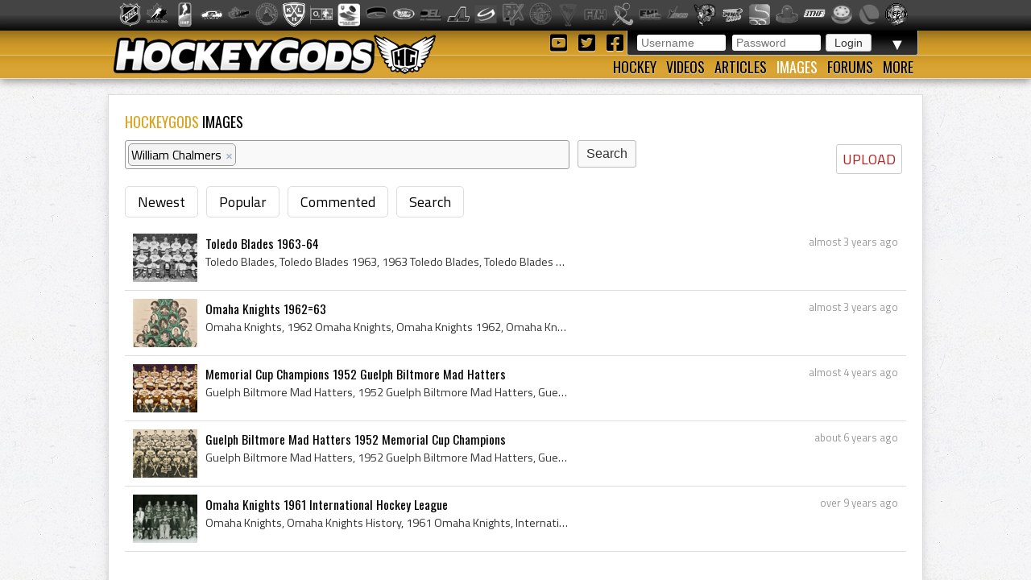

--- FILE ---
content_type: text/html; charset=utf-8
request_url: https://hockeygods.com/images?tag_tokens=William+Chalmers
body_size: 4489
content:
<!DOCTYPE html>
<html>
  <head>
    <meta name='description' content=". HockeyGods strives to untie hockey fans from across the globe covering all types of hockey imaginable. Inform, Involve, Inspire!" />
    <meta name='keywords' content="hockeygods,hockeygod,hockey,gods,god,ice,field,history,sports,sport,nhl,world,news,blog,blogs,article,articles,current,videos" />

    <meta http-equiv="Content-Type" content="text/html; charset=UTF-8" />

<title>
    Images | HockeyGods
</title>

<link rel="icon" type="image/png" href="/assets/favicon-1479430ed50ae1392a74fb3b6d34fcd004260dd72d63479611ff350422af482f.png" />

<link rel="stylesheet" media="screen" href="/assets/application-6090b1cb86cebda56363e846956011cac91adfef5630f091c750f79502eb6f9f.css" />
<script src="/assets/application-56ad1899d5ab606b6ea00ee0fb9173cfbf1340371a761d6fbeb496fa0b6a871e.js"></script>

<link rel="preconnect" href="https://fonts.googleapis.com">
<link rel="preconnect" href="https://fonts.gstatic.com" crossorigin>
<link href="https://fonts.googleapis.com/css2?family=Oswald&family=Titillium+Web:wght@400;600&display=swap" rel="stylesheet">

<meta name="csrf-param" content="authenticity_token" />
<meta name="csrf-token" content="u229WRAAE/IDjW7bVdh1IO9SBXGtGiuxyIuDIQ7dGnAscRD3oaNH1X+k6/5zFCzTeQXEohJCf+u29+D6CbgZxQ==" />

  <script type='text/javascript'>
    $(document).ready(function(){
      $("#tag_tokens").tokenInput("/tags.json", {
        crossDomain: false,
        prePopulate: $("#tag_tokens").data("pre"),
        theme: "facebook",
        hintText: "Start typing in the name of a tag",
        preventDuplicates: true
      });
    });
  </script>

  <script type="text/javascript">
    var _gaq = _gaq || [];
    _gaq.push(['_setAccount', 'UA-20738301-1']);
    _gaq.push(['_trackPageview']);
    (function() {
    var ga = document.createElement('script');
    ga.type = 'text/javascript';
    ga.async = true;
    ga.src = ('https:' == document.location.protocol ? 'https://ssl' : 'http://www') + '.google-analytics.com/ga.js';
    var s = document.getElementsByTagName('script')[0];
    s.parentNode.insertBefore(ga, s);
    })();
  </script>


  </head>

  <body>
    <div id='images_layout'>
      <h1 class='website_title' style='display:none'>Hockey Gods</h1>
      <div id='league_bar'>
        <ul id='league_list' class='centered'>
          <li class='li_break'></li>
        </ul>
      </div>

      <header>
<div id='inner_nav'>
<a href="https://hockeygods.com/"><img src="/assets/word_logo-35b48f3492c206c1e5abed921c2569c1c1992161e8b95b51fc1c0c0d2d326e3b.png" /></a>
<div id='top_nav'>
<div class='login_welcome'>
<form class="new_user_session" id="new_user_session" action="/user_sessions" accept-charset="UTF-8" method="post"><input name="utf8" type="hidden" value="&#x2713;" /><input type="hidden" name="authenticity_token" value="YRq8PuqDLUHPk2xdXJNvb/a31Mq+ABCp/p5rnxHxNqT2BhGQWyB5ZrO66Xh6XzacYOAVGQFYRPOA4ghEFpQ1EQ==" />
  <div id='login'>
    <input placeholder="Username" type="text" name="user_session[username]" id="user_session_username" />
    <input placeholder="Password" type="password" name="user_session[password]" id="user_session_password" />
    <input type="submit" name="commit" value="Login" data-disable-with="Login" />
  </div>
</form>
<ul id='user_nav'>
<li class='arrow'>
▼
<ul class='child'>
<li><a class="nav_button" href="https://hockeygods.com/users/new">Sign Up</a></li>
<li><a class="nav_button" href="https://hockeygods.com/password_resets/new">Forgot Password?</a></li>
</ul>
</li>
</ul>
</div>
<div class='social_links'>
<a title="Check us out on YouTube!" target="_blank" href="https://www.youtube.com/worldwidehockeygods"><i class="fab fa-youtube-square fa-fw"></i>
</a><a title="Check us out on Twitter!" target="_blank" href="https://twitter.com/Hockey_Gods"><i class="fab fa-twitter-square fa-fw"></i>
</a><a title="Check us out on Facebook!" target="_blank" href="https://www.facebook.com/pages/HockeyGods/102603029811589"><i class="fab fa-facebook-square fa-fw"></i>
</a></div>
</div>
<ul id='bottom_nav'>
<li>
<a class="nav_button" href="https://hockeygods.com/hockeys">Hockey</a>
<ul class='child hockeys_nav'>
<li><a class="nav_button" href="https://hockeygods.com/hockeys/2-Air_Hockey">Air Hockey</a></li>
<li><a class="nav_button" href="https://hockeygods.com/hockeys/3-Ball_Hockey">Ball Hockey</a></li>
<li><a class="nav_button" href="https://hockeygods.com/hockeys/15-Bandy">Bandy</a></li>
<li><a class="nav_button" href="https://hockeygods.com/hockeys/4-Beach_Hockey">Beach Hockey</a></li>
<li><a class="nav_button" href="https://hockeygods.com/hockeys/11-Blind_Hockey">Blind Hockey</a></li>
<li><a class="nav_button" href="https://hockeygods.com/hockeys/5-Box_Hockey">Box Hockey</a></li>
<li><a class="nav_button" href="https://hockeygods.com/hockeys/20-Bubble_Dome_Hockey">Bubble/Dome Hockey</a></li>
<li><a class="nav_button" href="https://hockeygods.com/hockeys/7-Deck_Hockey">Deck Hockey</a></li>
<li><a class="nav_button" href="https://hockeygods.com/hockeys/6-Dek_Hockey">Dek Hockey</a></li>
<li><a class="nav_button" href="https://hockeygods.com/hockeys/43-Field_Hockey">Field Hockey</a></li>
<li><a class="nav_button" href="https://hockeygods.com/hockeys/10-Finger_Hockey">Finger Hockey</a></li>
<li><a class="nav_button" href="https://hockeygods.com/hockeys/1-Floor_Hockey">Floor Hockey</a></li>
<li><a class="nav_button" href="https://hockeygods.com/hockeys/8-Floorball">Floorball</a></li>
<li><a class="nav_button" href="https://hockeygods.com/hockeys/9-Gym_Hockey">Gym Hockey</a></li>
<li><a class="nav_button" href="https://hockeygods.com/hockeys/13-Ice_Hockey">Ice Hockey</a></li>
<li><a class="nav_button" href="https://hockeygods.com/hockeys/44-Ice_Polo">Ice Polo</a></li>
<li><a class="nav_button" href="https://hockeygods.com/hockeys/14-Inline_Hockey">Inline Hockey</a></li>
<li><a class="nav_button" href="https://hockeygods.com/hockeys/17-Lego_Hockey">Lego Hockey</a></li>
<li><a class="nav_button" href="https://hockeygods.com/hockeys/12-Nok_Hockey">Nok Hockey</a></li>
<li><a class="nav_button" href="https://hockeygods.com/hockeys/18-Power_Hockey">Power Hockey</a></li>
<li><a class="nav_button" href="https://hockeygods.com/hockeys/22-Quad_Roller_Hockey">Quad Roller Hockey </a></li>
<li><a class="nav_button" href="https://hockeygods.com/hockeys/21-Rossall_Hockey">Rossall Hockey</a></li>
<li><a class="nav_button" href="https://hockeygods.com/hockeys/23-Skateboard_Hockey">Skateboard Hockey</a></li>
<li><a class="nav_button" href="https://hockeygods.com/hockeys/27-Skater_Hockey">Skater Hockey</a></li>
<li><a class="nav_button" href="https://hockeygods.com/hockeys/35-Sledge___Sled_Hockey">Sledge - Sled Hockey</a></li>
<li><a class="nav_button" href="https://hockeygods.com/hockeys/31-Sponge_e__Hockey">Sponge(e) Hockey </a></li>
<li><a class="nav_button" href="https://hockeygods.com/hockeys/19-Table_Rod_Hockey">Table/Rod Hockey</a></li>
<li><a class="nav_button" href="https://hockeygods.com/hockeys/25-Underwater_Hockey">Underwater Hockey</a></li>
<li><a class="nav_button" href="https://hockeygods.com/hockeys/26-Underwater_Ice_Hockey">Underwater Ice Hockey</a></li>
<li><a class="nav_button" href="https://hockeygods.com/hockeys/16-Unicycle_Hockey">Unicycle Hockey</a></li>
<li class='nav_more'>
<span class="nav_button nav_more_text">Cousins</span>
<ul class='grandchild'>
<li><a class="nav_button" href="https://hockeygods.com/hockeys/39-Bando">Bando</a></li>
<li><a class="nav_button" href="https://hockeygods.com/hockeys/42-Beikou_Boikoo_Tarkbei">Beikou/Boikoo Tarkbei </a></li>
<li><a class="nav_button" href="https://hockeygods.com/hockeys/40-Broomball">Broomball</a></li>
<li><a class="nav_button" href="https://hockeygods.com/hockeys/47-Ganna_G__nna___isganna">Ganna/GÃ¤nna - isganna</a></li>
<li><a class="nav_button" href="https://hockeygods.com/hockeys/38-Hurling___Camogie">Hurling - Camogie</a></li>
<li><a class="nav_button" href="https://hockeygods.com/hockeys/41-Lacrosse_Baggataway">Lacrosse/Baggataway</a></li>
<li><a class="nav_button" href="https://hockeygods.com/hockeys/36-Palin___The_Chueca">Palin - The Chueca</a></li>
<li><a class="nav_button" href="https://hockeygods.com/hockeys/34-Rinkball">Rinkball</a></li>
<li><a class="nav_button" href="https://hockeygods.com/hockeys/45-Roller_Polo">Roller Polo</a></li>
<li><a class="nav_button" href="https://hockeygods.com/hockeys/46-Roller_Polo">Roller Polo</a></li>
<li><a class="nav_button" href="https://hockeygods.com/hockeys/33-Shinny___Shinney">Shinny - Shinney </a></li>
<li><a class="nav_button" href="https://hockeygods.com/hockeys/37-Shinty___Camanachd">Shinty - Camanachd </a></li>
</ul>
</li>
<li class='nav_more'>
<span class="nav_button nav_more_text">Others</span>
<ul class='grandchild'>
<li><a class="nav_button" href="https://hockeygods.com/hockeys/24-Beer_Hockey">Beer Hockey</a></li>
<li><a class="nav_button" href="https://hockeygods.com/hockeys/28-Hockey_Stick_Controversy">Hockey Stick Controversy</a></li>
<li><a class="nav_button" href="https://hockeygods.com/hockeys/30-Hockey_Stick_Galaxy">Hockey Stick Galaxy</a></li>
<li><a class="nav_button" href="https://hockeygods.com/hockeys/29-Planktonic_Hockey_Stick">Planktonic Hockey Stick</a></li>
<li><a class="nav_button" href="https://hockeygods.com/hockeys/32-Tonsil_Hockey">Tonsil Hockey</a></li>
</ul>
</li>
</ul>
</li>
<li>
<a class="nav_button" href="https://hockeygods.com/videos">Videos</a>
</li>
<li>
<a class="nav_button" href="https://hockeygods.com/blogs">Articles</a>
<ul class='child'>
<li><a class="nav_button" href="https://hockeygods.com/blog_categories/1-men-s-ice-hockey">Men&#39;s Ice Hockey</a></li>
<li><a class="nav_button" href="https://hockeygods.com/blog_categories/2-women-s-ice-hockey">Women&#39;s Ice Hockey</a></li>
<li><a class="nav_button" href="https://hockeygods.com/blog_categories/3-men-s-field-hockey">Men&#39;s Field Hockey</a></li>
<li><a class="nav_button" href="https://hockeygods.com/blog_categories/4-women-s-field-hockey">Women&#39;s Field Hockey</a></li>
<li><a class="nav_button" href="https://hockeygods.com/blog_categories/5-inline-hockey">Inline Hockey</a></li>
<li><a class="nav_button" href="https://hockeygods.com/blog_categories/6-roller-hockey">Roller Hockey</a></li>
<li><a class="nav_button" href="https://hockeygods.com/blog_categories/7-table-hockey">Table Hockey</a></li>
<li><a class="nav_button" href="https://hockeygods.com/blog_categories/8-ball-hockey">Ball Hockey</a></li>
<li><a class="nav_button" href="https://hockeygods.com/blog_categories/9-sledge-hockey">Sledge Hockey</a></li>
<li><a class="nav_button" href="https://hockeygods.com/blog_categories/10-floorball">Floorball</a></li>
</ul>
</li>
<li>
<a class="nav_button active" href="https://hockeygods.com/images">Images</a>
<ul class='child'>
<li><a class="nav_button" href="https://hockeygods.com/images">Latest</a></li>
<li><a class="nav_button" href="https://hockeygods.com/images?nav=popular">Popular</a></li>
<li><a class="nav_button" href="https://hockeygods.com/images?nav=commented">Commented</a></li>
<li><a class="nav_button" href="https://hockeygods.com/images?nav=search">Search</a></li>
</ul>
</li>
<li>
<a class="nav_button" href="https://hockeygods.com/forums">Forums</a>
</li>
<li>
<a class="nav_button nav_last" href="#">More</a>
<ul class='child last'>
<li><a class="nav_button" href="https://hockeygods.com/charities">Charities</a></li>
<li><a class="nav_button" href="https://hockeygods.com/sponsors">Sponsors</a></li>
<li><a class="nav_button" href="https://hockeygods.com/team">Team</a></li>
</ul>
</li>
</ul>
</div>
</header>


      <div class='flash_wrapper'>
        
      </div>

      <div id='main_body_wrap'>
        <div id='main_body'>
          

<h1 class='main_title'>
  <span class='color_title'>HOCKEYGODS</span> IMAGES
</h1>

<a class="edit_icon_link" href="https://hockeygods.com/images/new">UPLOAD</a>

<form action="https://hockeygods.com/images" accept-charset="UTF-8" method="get"><input name="utf8" type="hidden" value="&#x2713;" />
  <div class='image_search'>
    <input type="text" name="tag_tokens" id="tag_tokens" data-pre="[{&quot;id&quot;:&quot;William Chalmers&quot;,&quot;name&quot;:&quot;William Chalmers&quot;}]" />
    <input type="submit" name="commit" value="Search" class="inline_submit" data-disable-with="Search" />
  </div>
</form>
<ul class='horizontal_nav'>
  <li><a href="https://hockeygods.com/images">Newest</a></li>
  <li><a href="https://hockeygods.com/images?nav=popular">Popular</a></li>
  <li><a href="https://hockeygods.com/images?nav=commented">Commented</a></li>
  <li><a href="https://hockeygods.com/images?nav=search">Search</a></li>
</ul>

<div class='images'>
      <div class='feed_item'>
  <div class="feed_body">
    <div class='feed_img'>
      <a href="https://hockeygods.com/images/21379-Toledo_Blades_1963_64"><img src="/system/gallery_images/21379/thumb.png?1679610042" /></a>
    </div>

    <div class='feed_date'>
      almost 3 years ago
    </div>

    <div class='feed_title'>
      <a href="https://hockeygods.com/images/21379-Toledo_Blades_1963_64">Toledo Blades 1963-64</a>
    </div>

    <div class='feed_content'>
      
        Toledo Blades, Toledo Blades 1963, 1963 Toledo Blades, Toledo Blades History, Toledo Blades Hockey Jersey, Bill Chalmers, Chick Chalmers, William C...


    </div>

    <div class='feed_extra'>
      
    </div>
  </div>
</div>
      <div class='feed_item'>
  <div class="feed_body">
    <div class='feed_img'>
      <a href="https://hockeygods.com/images/21215-Omaha_Knights_1962_63"><img src="/system/gallery_images/21215/thumb.png?1675976853" /></a>
    </div>

    <div class='feed_date'>
      almost 3 years ago
    </div>

    <div class='feed_title'>
      <a href="https://hockeygods.com/images/21215-Omaha_Knights_1962_63">Omaha Knights 1962=63</a>
    </div>

    <div class='feed_content'>
      
        Omaha Knights, 1962 Omaha Knights, Omaha Knights 1962, Omaha Knights History, John Bailey, Maurice Moe Benoit, Moe Benoit, Pat Ginnell, Chick Chalm...


    </div>

    <div class='feed_extra'>
      
    </div>
  </div>
</div>
      <div class='feed_item'>
  <div class="feed_body">
    <div class='feed_img'>
      <a href="https://hockeygods.com/images/20160-Memorial_Cup_Champions_1952_Guelph_Biltmore_Mad_Hatters"><img src="/system/gallery_images/20160/thumb.png?1646677168" /></a>
    </div>

    <div class='feed_date'>
      almost 4 years ago
    </div>

    <div class='feed_title'>
      <a href="https://hockeygods.com/images/20160-Memorial_Cup_Champions_1952_Guelph_Biltmore_Mad_Hatters">Memorial Cup Champions 1952 Guelph Biltmore Mad Hatters</a>
    </div>

    <div class='feed_content'>
      
        Guelph Biltmore Mad Hatters, 1952 Guelph Biltmore Mad Hatters, Guelph Biltmore Mad Hatters 1952, Guelph Biltmore Mad Hatters History, Guelph Biltmo...


    </div>

    <div class='feed_extra'>
      
    </div>
  </div>
</div>
      <div class='feed_item'>
  <div class="feed_body">
    <div class='feed_img'>
      <a href="https://hockeygods.com/images/18570-Guelph_Biltmore_Mad_Hatters_1952_Memorial_Cup_Champions"><img src="/system/gallery_images/18570/thumb.png?1622741592" /></a>
    </div>

    <div class='feed_date'>
      about 6 years ago
    </div>

    <div class='feed_title'>
      <a href="https://hockeygods.com/images/18570-Guelph_Biltmore_Mad_Hatters_1952_Memorial_Cup_Champions">Guelph Biltmore Mad Hatters 1952 Memorial Cup Champions</a>
    </div>

    <div class='feed_content'>
      
        Guelph Biltmore Mad Hatters, 1952 Guelph Biltmore Mad Hatters, Guelph Biltmore Mad Hatters 1952, Guelph Biltmore Mad Hatters History, Guelph Biltmo...


    </div>

    <div class='feed_extra'>
      
    </div>
  </div>
</div>
      <div class='feed_item'>
  <div class="feed_body">
    <div class='feed_img'>
      <a href="https://hockeygods.com/images/14595-Omaha_Knights_1961_International_Hockey_League"><img src="/system/gallery_images/14595/thumb.png?1477076498" /></a>
    </div>

    <div class='feed_date'>
      over 9 years ago
    </div>

    <div class='feed_title'>
      <a href="https://hockeygods.com/images/14595-Omaha_Knights_1961_International_Hockey_League">Omaha Knights 1961 International Hockey League</a>
    </div>

    <div class='feed_content'>
      
        Omaha Knights, Omaha Knights History, 1961 Omaha Knights, International Hockey League, International Hockey League History, 1961 International Hock...


    </div>

    <div class='feed_extra'>
      
    </div>
  </div>
</div>

    <div class='pagination_container'>
      <div class='page_entry_info'>
        <b>All 5</b>
      images
      </div>

      
    </div>

</div>

        </div>
      </div>
    </div>

    <footer>
      <div class="footer_inner">
        <div class='right'>
<a href="https://hockeygods.com/privacy">Privacy</a>
&nbsp;|&nbsp;
Send Hockey info to us at
<span class='info_email'></span>
</div>
<div class='left'>
Copyright &copy;
2026
HockeyGods.com
&nbsp;|&nbsp;
A
<a href="https://kainage.com">Kainage</a>
Production
</div>

      </div>
    </footer>
  </body>
</html>
